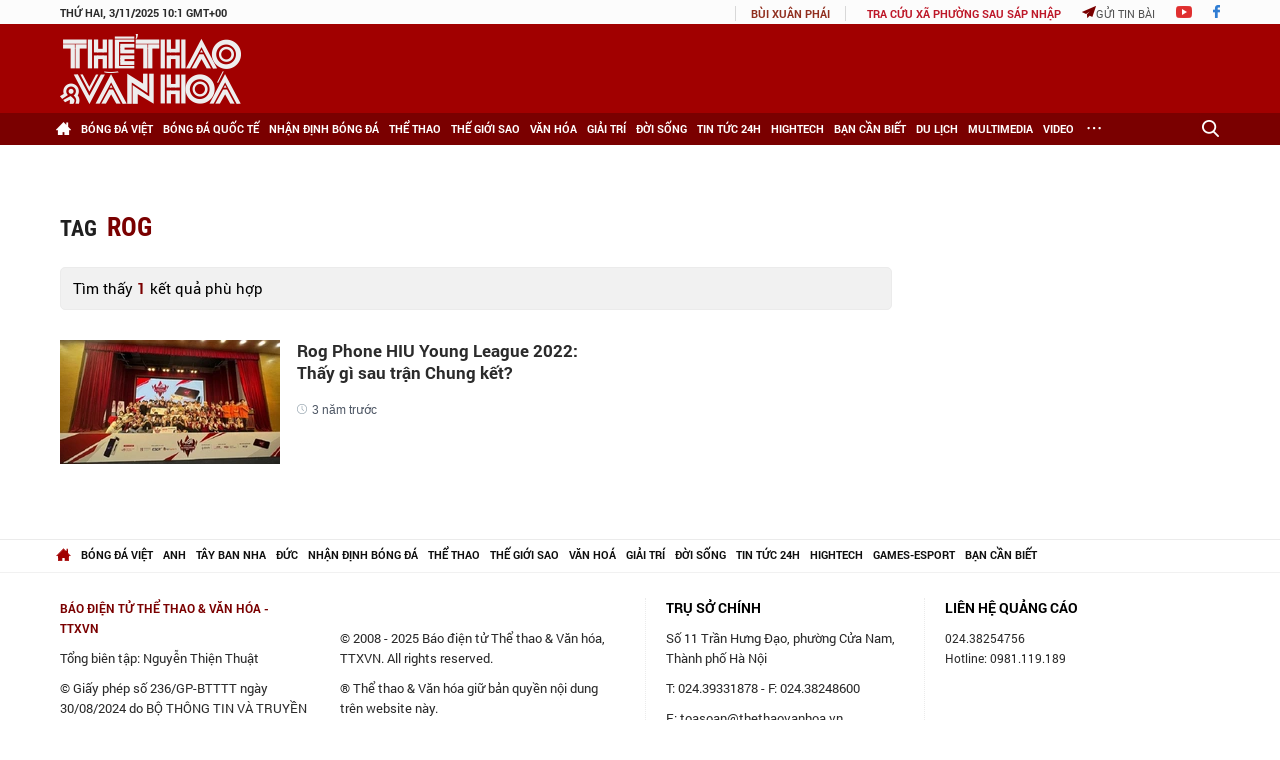

--- FILE ---
content_type: application/javascript; charset=utf-8
request_url: https://fundingchoicesmessages.google.com/f/AGSKWxUT8_lT-rUfJ5Of9AiJZByilpTq6H_b6gVdedjV_3r6X6tZbHXsIHgNRGSR4TbWOhlwz4hB4WFduJvdPnjSUivETaVE4wN93Ai33ABtVtDUAQ3b_A8FkaH7Fj0Ci4sR5ifWtAuvBvJfP09nWGdZL4060BtBK8OndsACnAQuffradw7m8AwXOEG4IJka/_/Ads-bdl?/toonad./adsrot2./livead-.ng/ads/
body_size: -1283
content:
window['d29e69ea-8cdf-4e5b-8ca0-698876959868'] = true;